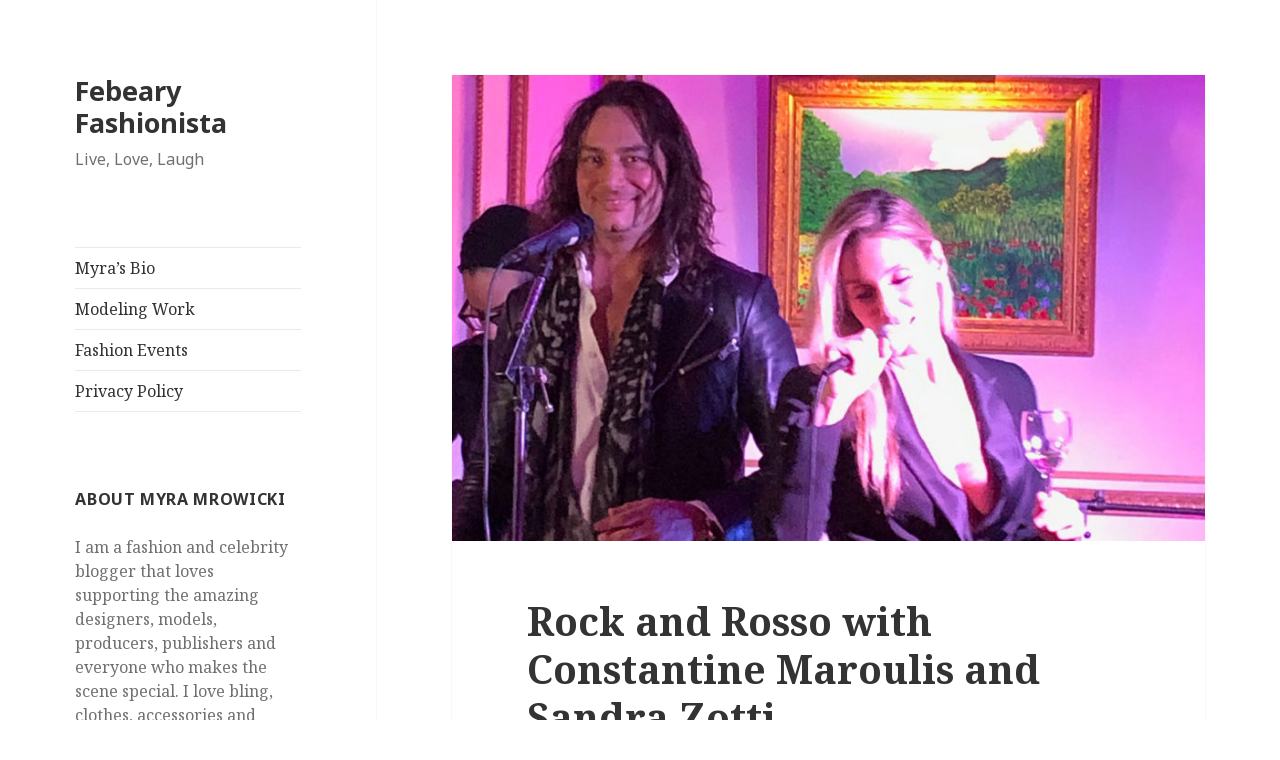

--- FILE ---
content_type: text/html; charset=UTF-8
request_url: http://febeary.com/2019/01/rock-and-rosso-with-constantine-maroulis-and-sandra-zotti/
body_size: 38878
content:
<!DOCTYPE html>
<html lang="en-US" class="no-js">
<head>
	<meta charset="UTF-8">
	<meta name="viewport" content="width=device-width">
	<link rel="profile" href="http://gmpg.org/xfn/11">
	<link rel="pingback" href="http://febeary.com/xmlrpc.php">
	<!--[if lt IE 9]>
	<script src="http://febeary.com/wp-content/themes/twentyfifteen/js/html5.js"></script>
	<![endif]-->
	<script>(function(html){html.className = html.className.replace(/\bno-js\b/,'js')})(document.documentElement);</script>
<title>Rock and Rosso with Constantine Maroulis and Sandra Zotti | Febeary Fashionista</title>

<!-- This site is optimized with the Yoast SEO plugin v13.0 - https://yoast.com/wordpress/plugins/seo/ -->
<meta name="robots" content="max-snippet:-1, max-image-preview:large, max-video-preview:-1"/>
<link rel="canonical" href="http://febeary.com/2019/01/rock-and-rosso-with-constantine-maroulis-and-sandra-zotti/" />
<meta property="og:locale" content="en_US" />
<meta property="og:type" content="article" />
<meta property="og:title" content="Rock and Rosso with Constantine Maroulis and Sandra Zotti | Febeary Fashionista" />
<meta property="og:description" content="Music and wine are a perfect combination. I had the most wonderful time experiencing the best of both at Rock and Rosso with Constantine Maroulis and Sandra Zotti, held at the beautiful James Ward Mansion in Westfield, NJ, on Saturday, January 12, 2019. Constantine Maroulis has been one of my favorites ever since his appearance &hellip; Continue reading Rock and Rosso with Constantine Maroulis and Sandra Zotti" />
<meta property="og:url" content="http://febeary.com/2019/01/rock-and-rosso-with-constantine-maroulis-and-sandra-zotti/" />
<meta property="og:site_name" content="Febeary Fashionista" />
<meta property="article:publisher" content="https://www.facebook.com/Febeary/" />
<meta property="article:tag" content="Constantine Maroulis" />
<meta property="article:tag" content="James Ward Mansion" />
<meta property="article:tag" content="Rock and Rosso" />
<meta property="article:tag" content="Sandra Zotti" />
<meta property="article:tag" content="Westfield" />
<meta property="article:tag" content="Wine" />
<meta property="article:section" content="Celebrities" />
<meta property="article:published_time" content="2019-01-14T03:47:48+00:00" />
<meta property="article:modified_time" content="2019-01-14T16:40:28+00:00" />
<meta property="og:updated_time" content="2019-01-14T16:40:28+00:00" />
<meta property="og:image" content="http://febeary.com/wp-content/uploads/2019/01/Constantine-and-Sandra.jpg" />
<meta property="og:image:width" content="1200" />
<meta property="og:image:height" content="630" />
<meta name="twitter:card" content="summary" />
<meta name="twitter:description" content="Music and wine are a perfect combination. I had the most wonderful time experiencing the best of both at Rock and Rosso with Constantine Maroulis and Sandra Zotti, held at the beautiful James Ward Mansion in Westfield, NJ, on Saturday, January 12, 2019. Constantine Maroulis has been one of my favorites ever since his appearance &hellip; Continue reading Rock and Rosso with Constantine Maroulis and Sandra Zotti" />
<meta name="twitter:title" content="Rock and Rosso with Constantine Maroulis and Sandra Zotti | Febeary Fashionista" />
<meta name="twitter:site" content="@febeary" />
<meta name="twitter:image" content="http://febeary.com/wp-content/uploads/2019/01/Constantine-and-Sandra.jpg" />
<meta name="twitter:creator" content="@febeary" />
<script type='application/ld+json' class='yoast-schema-graph yoast-schema-graph--main'>{"@context":"https://schema.org","@graph":[{"@type":["Person","Organization"],"@id":"http://febeary.com/#/schema/person/ba3134b03208f762dd6e7a8c8c2379c8","name":"Myra Mrowicki","image":{"@type":"ImageObject","@id":"http://febeary.com/#personlogo","url":"http://1.gravatar.com/avatar/ab541e832c4e13a8e618267b362a2b4f?s=96&d=mm&r=g","caption":"Myra Mrowicki"},"logo":{"@id":"http://febeary.com/#personlogo"},"sameAs":[]},{"@type":"WebSite","@id":"http://febeary.com/#website","url":"http://febeary.com/","name":"Febeary Fashionista","description":"Live, Love, Laugh","publisher":{"@id":"http://febeary.com/#/schema/person/ba3134b03208f762dd6e7a8c8c2379c8"},"potentialAction":{"@type":"SearchAction","target":"http://febeary.com/?s={search_term_string}","query-input":"required name=search_term_string"}},{"@type":"ImageObject","@id":"/2019/01/rock-and-rosso-with-constantine-maroulis-and-sandra-zotti/#primaryimage","url":"/wp-content/uploads/2019/01/Constantine-and-Sandra.jpg","width":1200,"height":630},{"@type":"WebPage","@id":"/2019/01/rock-and-rosso-with-constantine-maroulis-and-sandra-zotti/#webpage","url":"/2019/01/rock-and-rosso-with-constantine-maroulis-and-sandra-zotti/","inLanguage":"en-US","name":"Rock and Rosso with Constantine Maroulis and Sandra Zotti | Febeary Fashionista","isPartOf":{"@id":"http://febeary.com/#website"},"primaryImageOfPage":{"@id":"/2019/01/rock-and-rosso-with-constantine-maroulis-and-sandra-zotti/#primaryimage"},"datePublished":"2019-01-14T03:47:48+00:00","dateModified":"2019-01-14T16:40:28+00:00"},{"@type":"Article","@id":"/2019/01/rock-and-rosso-with-constantine-maroulis-and-sandra-zotti/#article","isPartOf":{"@id":"/2019/01/rock-and-rosso-with-constantine-maroulis-and-sandra-zotti/#webpage"},"author":{"@id":"http://febeary.com/#/schema/person/ba3134b03208f762dd6e7a8c8c2379c8"},"headline":"Rock and Rosso with Constantine Maroulis and Sandra Zotti","datePublished":"2019-01-14T03:47:48+00:00","dateModified":"2019-01-14T16:40:28+00:00","commentCount":0,"mainEntityOfPage":{"@id":"/2019/01/rock-and-rosso-with-constantine-maroulis-and-sandra-zotti/#webpage"},"publisher":{"@id":"http://febeary.com/#/schema/person/ba3134b03208f762dd6e7a8c8c2379c8"},"image":{"@id":"/2019/01/rock-and-rosso-with-constantine-maroulis-and-sandra-zotti/#primaryimage"},"keywords":"Constantine Maroulis,James Ward Mansion,Rock and Rosso,Sandra Zotti,Westfield,Wine","articleSection":"Celebrities,Special Events"}]}</script>
<!-- / Yoast SEO plugin. -->

<link rel='dns-prefetch' href='//fonts.googleapis.com' />
<link rel='dns-prefetch' href='//s.w.org' />
<link href='https://fonts.gstatic.com' crossorigin rel='preconnect' />
<link rel="alternate" type="application/rss+xml" title="Febeary Fashionista &raquo; Feed" href="http://febeary.com/feed/" />
<link rel="alternate" type="application/rss+xml" title="Febeary Fashionista &raquo; Comments Feed" href="http://febeary.com/comments/feed/" />
<link rel="alternate" type="application/rss+xml" title="Febeary Fashionista &raquo; Rock and Rosso with Constantine Maroulis and Sandra Zotti Comments Feed" href="/2019/01/rock-and-rosso-with-constantine-maroulis-and-sandra-zotti/feed/" />
<!-- This site uses the Google Analytics by ExactMetrics plugin v6.0.1 - Using Analytics tracking - https://www.exactmetrics.com/ -->
<script type="text/javascript" data-cfasync="false">
	var em_version         = '6.0.1';
	var em_track_user      = true;
	var em_no_track_reason = '';
	
	var disableStr = 'ga-disable-UA-1904353-56';

	/* Function to detect opted out users */
	function __gaTrackerIsOptedOut() {
		return document.cookie.indexOf(disableStr + '=true') > -1;
	}

	/* Disable tracking if the opt-out cookie exists. */
	if ( __gaTrackerIsOptedOut() ) {
		window[disableStr] = true;
	}

	/* Opt-out function */
	function __gaTrackerOptout() {
	  document.cookie = disableStr + '=true; expires=Thu, 31 Dec 2099 23:59:59 UTC; path=/';
	  window[disableStr] = true;
	}

	if ( 'undefined' === typeof gaOptout ) {
		function gaOptout() {
			__gaTrackerOptout();
		}
	}
	
	if ( em_track_user ) {
		(function(i,s,o,g,r,a,m){i['GoogleAnalyticsObject']=r;i[r]=i[r]||function(){
			(i[r].q=i[r].q||[]).push(arguments)},i[r].l=1*new Date();a=s.createElement(o),
			m=s.getElementsByTagName(o)[0];a.async=1;a.src=g;m.parentNode.insertBefore(a,m)
		})(window,document,'script','//www.google-analytics.com/analytics.js','__gaTracker');

window.ga = __gaTracker;		__gaTracker('create', 'UA-1904353-56', 'auto');
		__gaTracker('set', 'forceSSL', true);
		__gaTracker('send','pageview');
		__gaTracker( function() { window.ga = __gaTracker; } );
	} else {
		console.log( "" );
		(function() {
			/* https://developers.google.com/analytics/devguides/collection/analyticsjs/ */
			var noopfn = function() {
				return null;
			};
			var noopnullfn = function() {
				return null;
			};
			var Tracker = function() {
				return null;
			};
			var p = Tracker.prototype;
			p.get = noopfn;
			p.set = noopfn;
			p.send = noopfn;
			var __gaTracker = function() {
				var len = arguments.length;
				if ( len === 0 ) {
					return;
				}
				var f = arguments[len-1];
				if ( typeof f !== 'object' || f === null || typeof f.hitCallback !== 'function' ) {
					console.log( 'Not running function __gaTracker(' + arguments[0] + " ....) because you are not being tracked. " + em_no_track_reason );
					return;
				}
				try {
					f.hitCallback();
				} catch (ex) {

				}
			};
			__gaTracker.create = function() {
				return new Tracker();
			};
			__gaTracker.getByName = noopnullfn;
			__gaTracker.getAll = function() {
				return [];
			};
			__gaTracker.remove = noopfn;
			window['__gaTracker'] = __gaTracker;
			window.ga = __gaTracker;		})();
		}
</script>
<!-- / Google Analytics by ExactMetrics -->
		<script type="text/javascript">
			window._wpemojiSettings = {"baseUrl":"https:\/\/s.w.org\/images\/core\/emoji\/12.0.0-1\/72x72\/","ext":".png","svgUrl":"https:\/\/s.w.org\/images\/core\/emoji\/12.0.0-1\/svg\/","svgExt":".svg","source":{"concatemoji":"\/wp-includes\/js\/wp-emoji-release.min.js?ver=5.3.20"}};
			!function(e,a,t){var n,r,o,i=a.createElement("canvas"),p=i.getContext&&i.getContext("2d");function s(e,t){var a=String.fromCharCode;p.clearRect(0,0,i.width,i.height),p.fillText(a.apply(this,e),0,0);e=i.toDataURL();return p.clearRect(0,0,i.width,i.height),p.fillText(a.apply(this,t),0,0),e===i.toDataURL()}function c(e){var t=a.createElement("script");t.src=e,t.defer=t.type="text/javascript",a.getElementsByTagName("head")[0].appendChild(t)}for(o=Array("flag","emoji"),t.supports={everything:!0,everythingExceptFlag:!0},r=0;r<o.length;r++)t.supports[o[r]]=function(e){if(!p||!p.fillText)return!1;switch(p.textBaseline="top",p.font="600 32px Arial",e){case"flag":return s([127987,65039,8205,9895,65039],[127987,65039,8203,9895,65039])?!1:!s([55356,56826,55356,56819],[55356,56826,8203,55356,56819])&&!s([55356,57332,56128,56423,56128,56418,56128,56421,56128,56430,56128,56423,56128,56447],[55356,57332,8203,56128,56423,8203,56128,56418,8203,56128,56421,8203,56128,56430,8203,56128,56423,8203,56128,56447]);case"emoji":return!s([55357,56424,55356,57342,8205,55358,56605,8205,55357,56424,55356,57340],[55357,56424,55356,57342,8203,55358,56605,8203,55357,56424,55356,57340])}return!1}(o[r]),t.supports.everything=t.supports.everything&&t.supports[o[r]],"flag"!==o[r]&&(t.supports.everythingExceptFlag=t.supports.everythingExceptFlag&&t.supports[o[r]]);t.supports.everythingExceptFlag=t.supports.everythingExceptFlag&&!t.supports.flag,t.DOMReady=!1,t.readyCallback=function(){t.DOMReady=!0},t.supports.everything||(n=function(){t.readyCallback()},a.addEventListener?(a.addEventListener("DOMContentLoaded",n,!1),e.addEventListener("load",n,!1)):(e.attachEvent("onload",n),a.attachEvent("onreadystatechange",function(){"complete"===a.readyState&&t.readyCallback()})),(n=t.source||{}).concatemoji?c(n.concatemoji):n.wpemoji&&n.twemoji&&(c(n.twemoji),c(n.wpemoji)))}(window,document,window._wpemojiSettings);
		</script>
		<style type="text/css">
img.wp-smiley,
img.emoji {
	display: inline !important;
	border: none !important;
	box-shadow: none !important;
	height: 1em !important;
	width: 1em !important;
	margin: 0 .07em !important;
	vertical-align: -0.1em !important;
	background: none !important;
	padding: 0 !important;
}
</style>
	<link rel='stylesheet' id='wp-block-library-css'  href='http://febeary.com/wp-includes/css/dist/block-library/style.min.css?ver=5.3.20' type='text/css' media='all' />
<link rel='stylesheet' id='wp-block-library-theme-css'  href='http://febeary.com/wp-includes/css/dist/block-library/theme.min.css?ver=5.3.20' type='text/css' media='all' />
<link rel='stylesheet' id='aps-animate-css-css'  href='/wp-content/plugins/accesspress-social-icons/css/animate.css?ver=1.7.6' type='text/css' media='all' />
<link rel='stylesheet' id='aps-frontend-css-css'  href='/wp-content/plugins/accesspress-social-icons/css/frontend.css?ver=1.7.6' type='text/css' media='all' />
<link rel='stylesheet' id='twentyfifteen-fonts-css'  href='https://fonts.googleapis.com/css?family=Noto+Sans%3A400italic%2C700italic%2C400%2C700%7CNoto+Serif%3A400italic%2C700italic%2C400%2C700%7CInconsolata%3A400%2C700&#038;subset=latin%2Clatin-ext' type='text/css' media='all' />
<link rel='stylesheet' id='genericons-css'  href='http://febeary.com/wp-content/themes/twentyfifteen/genericons/genericons.css?ver=3.2' type='text/css' media='all' />
<link rel='stylesheet' id='twentyfifteen-style-css'  href='http://febeary.com/wp-content/themes/twentyfifteen/style.css?ver=5.3.20' type='text/css' media='all' />
<style id='twentyfifteen-style-inline-css' type='text/css'>

			.post-navigation .nav-previous { background-image: url(/wp-content/uploads/2019/01/Model-Casting-02-825x510.jpg); }
			.post-navigation .nav-previous .post-title, .post-navigation .nav-previous a:hover .post-title, .post-navigation .nav-previous .meta-nav { color: #fff; }
			.post-navigation .nav-previous a:before { background-color: rgba(0, 0, 0, 0.4); }
		
			.post-navigation .nav-next { background-image: url(/wp-content/uploads/2019/01/Atlantic-City-Fashion-Week-Season-13-preview.jpg); border-top: 0; }
			.post-navigation .nav-next .post-title, .post-navigation .nav-next a:hover .post-title, .post-navigation .nav-next .meta-nav { color: #fff; }
			.post-navigation .nav-next a:before { background-color: rgba(0, 0, 0, 0.4); }
		
</style>
<link rel='stylesheet' id='twentyfifteen-block-style-css'  href='http://febeary.com/wp-content/themes/twentyfifteen/css/blocks.css?ver=20181230' type='text/css' media='all' />
<!--[if lt IE 9]>
<link rel='stylesheet' id='twentyfifteen-ie-css'  href='http://febeary.com/wp-content/themes/twentyfifteen/css/ie.css?ver=20141010' type='text/css' media='all' />
<![endif]-->
<!--[if lt IE 8]>
<link rel='stylesheet' id='twentyfifteen-ie7-css'  href='http://febeary.com/wp-content/themes/twentyfifteen/css/ie7.css?ver=20141010' type='text/css' media='all' />
<![endif]-->
<link rel='stylesheet' id='sccss_style-css'  href='http://febeary.com?sccss=1&#038;ver=5.3.20' type='text/css' media='all' />
<script type='text/javascript'>
/* <![CDATA[ */
var exactmetrics_frontend = {"js_events_tracking":"true","download_extensions":"zip,mp3,mpeg,pdf,docx,pptx,xlsx,rar","inbound_paths":"[{\"path\":\"\\\/go\\\/\",\"label\":\"affiliate\"},{\"path\":\"\\\/recommend\\\/\",\"label\":\"affiliate\"}]","home_url":"http:\/\/febeary.com","hash_tracking":"false"};
/* ]]> */
</script>
<script type='text/javascript' src='/wp-content/plugins/google-analytics-dashboard-for-wp/assets/js/frontend.min.js?ver=6.0.1'></script>
<script type='text/javascript' src='/wp-includes/js/jquery/jquery.js?ver=1.12.4-wp'></script>
<script type='text/javascript' src='/wp-includes/js/jquery/jquery-migrate.min.js?ver=1.4.1'></script>
<script type='text/javascript' src='/wp-content/plugins/accesspress-social-icons/js/frontend.js?ver=1.7.6'></script>
<link rel='https://api.w.org/' href='http://febeary.com/wp-json/' />
<link rel="EditURI" type="application/rsd+xml" title="RSD" href="http://febeary.com/xmlrpc.php?rsd" />
<link rel="wlwmanifest" type="application/wlwmanifest+xml" href="http://febeary.com/wp-includes/wlwmanifest.xml" /> 
<meta name="generator" content="WordPress 5.3.20" />
<link rel='shortlink' href='http://febeary.com/?p=5521' />
<link rel="alternate" type="application/json+oembed" href="http://febeary.com/wp-json/oembed/1.0/embed?url=%2F2019%2F01%2Frock-and-rosso-with-constantine-maroulis-and-sandra-zotti%2F" />
<link rel="alternate" type="text/xml+oembed" href="http://febeary.com/wp-json/oembed/1.0/embed?url=%2F2019%2F01%2Frock-and-rosso-with-constantine-maroulis-and-sandra-zotti%2F&#038;format=xml" />
<style type="text/css" id="custom-background-css">
body.custom-background { background-color: #ffffff; }
</style>
	</head>

<body class="post-template-default single single-post postid-5521 single-format-standard custom-background wp-embed-responsive">
<div id="page" class="hfeed site">
	<a class="skip-link screen-reader-text" href="#content">Skip to content</a>

	<div id="sidebar" class="sidebar">
		<header id="masthead" class="site-header" role="banner">
			<div class="site-branding">
										<p class="site-title"><a href="http://febeary.com" rel="home">Febeary Fashionista</a></p>
												<p class="site-description">Live, Love, Laugh</p>
										<button class="secondary-toggle">Menu and widgets</button>
			</div><!-- .site-branding -->
		</header><!-- .site-header -->

			<div id="secondary" class="secondary">

					<nav id="site-navigation" class="main-navigation" role="navigation">
				<div class="menu-main-menu-container"><ul id="menu-main-menu" class="nav-menu"><li id="menu-item-5023" class="menu-item menu-item-type-post_type menu-item-object-page menu-item-5023"><a href="/myras-bio/">Myra&#8217;s Bio</a></li>
<li id="menu-item-1274" class="menu-item menu-item-type-post_type menu-item-object-page menu-item-1274"><a href="/modeling-work/">Modeling Work</a></li>
<li id="menu-item-1225" class="menu-item menu-item-type-post_type menu-item-object-page menu-item-1225"><a href="/fashion-events/">Fashion Events</a></li>
<li id="menu-item-940" class="menu-item menu-item-type-post_type menu-item-object-page menu-item-940"><a href="/privacy-policy/">Privacy Policy</a></li>
</ul></div>			</nav><!-- .main-navigation -->
		
		
					<div id="widget-area" class="widget-area" role="complementary">
				<aside id="text-2" class="widget widget_text"><h2 class="widget-title">About Myra Mrowicki</h2>			<div class="textwidget">I am a fashion and celebrity blogger that loves supporting the amazing designers, models, producers, publishers and everyone who makes the scene special. I love bling, clothes, accessories and teddy bears!</div>
		</aside><aside id="apsi_widget-2" class="widget widget_apsi_widget"><div class="aps-social-icon-wrapper">
                    <div class="aps-group-horizontal">
                                    <div class="aps-each-icon icon-1-1" style='margin:px;' data-aps-tooltip='Febeary Fashionista on Facebook' data-aps-tooltip-enabled="1" data-aps-tooltip-bg="#000" data-aps-tooltip-color="#fff">
                    <a href="https://www.facebook.com/Febeary" target="_blank" class="aps-icon-link animated aps-tooltip" data-animation-class="">
                                                <img src="/wp-content/plugins/accesspress-social-icons/icon-sets/png/set3/facebook.png" alt="Febeary Fashionista on Facebook"/>
                                            </a>
                    <span class="aps-icon-tooltip aps-icon-tooltip-bottom" style="display: none;"></span>
                    <style class="aps-icon-front-style">.icon-1-1 img{height:32px;width:32px;opacity:1;-moz-box-shadow:0px 0px 0px 0 ;-webkit-box-shadow:0px 0px 0px 0 ;box-shadow:0px 0px 0px 0 ;padding:0px;}.icon-1-1 .aps-icon-tooltip:before{border-color:#000}</style>                </div>
                
                            <div class="aps-each-icon icon-1-2" style='margin:px;' data-aps-tooltip='Febeary Fashionista on Instagram' data-aps-tooltip-enabled="1" data-aps-tooltip-bg="#000" data-aps-tooltip-color="#fff">
                    <a href="https://instagram.com/febeary/" target="_blank" class="aps-icon-link animated aps-tooltip" data-animation-class="">
                                                <img src="/wp-content/plugins/accesspress-social-icons/icon-sets/png/set3/instagram.png" alt="Febeary Fashionista on Instagram"/>
                                            </a>
                    <span class="aps-icon-tooltip aps-icon-tooltip-bottom" style="display: none;"></span>
                    <style class="aps-icon-front-style">.icon-1-2 img{height:32px;width:32px;opacity:1;-moz-box-shadow:0px 0px 0px 0 ;-webkit-box-shadow:0px 0px 0px 0 ;box-shadow:0px 0px 0px 0 ;padding:0px;}.icon-1-2 .aps-icon-tooltip:before{border-color:#000}</style>                </div>
                
                            <div class="aps-each-icon icon-1-3" style='margin:px;' data-aps-tooltip='Febeary Fashionista on Pinterest' data-aps-tooltip-enabled="1" data-aps-tooltip-bg="#000" data-aps-tooltip-color="#fff">
                    <a href="https://www.pinterest.com/febeary/" target="_blank" class="aps-icon-link animated aps-tooltip" data-animation-class="">
                                                <img src="/wp-content/plugins/accesspress-social-icons/icon-sets/png/set3/pinterest.png" alt="Febeary Fashionista on Pinterest"/>
                                            </a>
                    <span class="aps-icon-tooltip aps-icon-tooltip-bottom" style="display: none;"></span>
                    <style class="aps-icon-front-style">.icon-1-3 img{height:32px;width:32px;opacity:1;-moz-box-shadow:0px 0px 0px 0 ;-webkit-box-shadow:0px 0px 0px 0 ;box-shadow:0px 0px 0px 0 ;padding:0px;}.icon-1-3 .aps-icon-tooltip:before{border-color:#000}</style>                </div>
                
                            <div class="aps-each-icon icon-1-4" style='margin:px;' data-aps-tooltip='Febeary Fashionista on Twitter' data-aps-tooltip-enabled="1" data-aps-tooltip-bg="#000" data-aps-tooltip-color="#fff">
                    <a href="https://twitter.com/Febeary" target="_blank" class="aps-icon-link animated aps-tooltip" data-animation-class="">
                                                <img src="/wp-content/plugins/accesspress-social-icons/icon-sets/png/set3/twitter.png" alt="Febeary Fashionista on Twitter"/>
                                            </a>
                    <span class="aps-icon-tooltip aps-icon-tooltip-bottom" style="display: none;"></span>
                    <style class="aps-icon-front-style">.icon-1-4 img{height:32px;width:32px;opacity:1;-moz-box-shadow:0px 0px 0px 0 ;-webkit-box-shadow:0px 0px 0px 0 ;box-shadow:0px 0px 0px 0 ;padding:0px;}.icon-1-4 .aps-icon-tooltip:before{border-color:#000}</style>                </div>
                                </div>
                
            </div>
</aside><aside id="archives-3" class="widget widget_archive"><h2 class="widget-title">Archives</h2>		<ul>
				<li><a href='http://febeary.com/2020/02/'>February 2020</a></li>
	<li><a href='http://febeary.com/2019/12/'>December 2019</a></li>
	<li><a href='http://febeary.com/2019/09/'>September 2019</a></li>
	<li><a href='http://febeary.com/2019/01/'>January 2019</a></li>
	<li><a href='http://febeary.com/2018/08/'>August 2018</a></li>
	<li><a href='http://febeary.com/2018/07/'>July 2018</a></li>
	<li><a href='http://febeary.com/2018/03/'>March 2018</a></li>
	<li><a href='http://febeary.com/2018/02/'>February 2018</a></li>
	<li><a href='http://febeary.com/2018/01/'>January 2018</a></li>
	<li><a href='http://febeary.com/2017/12/'>December 2017</a></li>
	<li><a href='http://febeary.com/2017/10/'>October 2017</a></li>
	<li><a href='http://febeary.com/2017/07/'>July 2017</a></li>
	<li><a href='http://febeary.com/2017/06/'>June 2017</a></li>
	<li><a href='http://febeary.com/2017/05/'>May 2017</a></li>
	<li><a href='http://febeary.com/2017/04/'>April 2017</a></li>
	<li><a href='http://febeary.com/2017/03/'>March 2017</a></li>
	<li><a href='http://febeary.com/2017/02/'>February 2017</a></li>
	<li><a href='http://febeary.com/2016/09/'>September 2016</a></li>
	<li><a href='http://febeary.com/2016/07/'>July 2016</a></li>
	<li><a href='http://febeary.com/2016/06/'>June 2016</a></li>
	<li><a href='http://febeary.com/2016/05/'>May 2016</a></li>
	<li><a href='http://febeary.com/2016/03/'>March 2016</a></li>
	<li><a href='http://febeary.com/2016/02/'>February 2016</a></li>
	<li><a href='http://febeary.com/2016/01/'>January 2016</a></li>
	<li><a href='http://febeary.com/2015/12/'>December 2015</a></li>
	<li><a href='http://febeary.com/2015/11/'>November 2015</a></li>
	<li><a href='http://febeary.com/2015/10/'>October 2015</a></li>
	<li><a href='http://febeary.com/2015/09/'>September 2015</a></li>
	<li><a href='http://febeary.com/2015/08/'>August 2015</a></li>
	<li><a href='http://febeary.com/2015/07/'>July 2015</a></li>
	<li><a href='http://febeary.com/2015/06/'>June 2015</a></li>
	<li><a href='http://febeary.com/2015/05/'>May 2015</a></li>
	<li><a href='http://febeary.com/2015/04/'>April 2015</a></li>
	<li><a href='http://febeary.com/2015/03/'>March 2015</a></li>
	<li><a href='http://febeary.com/2015/02/'>February 2015</a></li>
	<li><a href='http://febeary.com/2015/01/'>January 2015</a></li>
	<li><a href='http://febeary.com/2014/10/'>October 2014</a></li>
		</ul>
			</aside>		<aside id="recent-posts-2" class="widget widget_recent_entries">		<h2 class="widget-title">Recent Posts</h2>		<ul>
											<li>
					<a href="/2020/02/burning-guitars-basquiat-fall-winter-2020/">Burning Guitars Basquiat Fall/Winter 2020</a>
											<span class="post-date">February 9, 2020</span>
									</li>
											<li>
					<a href="/2019/12/dyker-heights-christmas-lights/">Dyker Heights Christmas Lights</a>
											<span class="post-date">December 22, 2019</span>
									</li>
											<li>
					<a href="/2019/09/liu-yong-x-rishikensh-ss20-collection-at-nyfw/">Liu Yong x Rishikensh SS20 Collection at NYFW</a>
											<span class="post-date">September 14, 2019</span>
									</li>
											<li>
					<a href="/2019/09/edgii-fall-winter-2019-collection-girl-power-at-new-york-fashion-week/">EDGII Fall/Winter 2019 Collection “Girl Power” at New York Fashion Week</a>
											<span class="post-date">September 5, 2019</span>
									</li>
					</ul>
		</aside>			</div><!-- .widget-area -->
		
	</div><!-- .secondary -->

	</div><!-- .sidebar -->

	<div id="content" class="site-content">

	<div id="primary" class="content-area">
		<main id="main" class="site-main" role="main">

		
<article id="post-5521" class="post-5521 post type-post status-publish format-standard has-post-thumbnail hentry category-celebrities category-special-events tag-constantine-maroulis tag-james-ward-mansion tag-rock-and-rosso tag-sandra-zotti tag-westfield tag-wine">
	
		<div class="post-thumbnail">
			<img width="825" height="510" src="/wp-content/uploads/2019/01/Constantine-and-Sandra-825x510.jpg" class="attachment-post-thumbnail size-post-thumbnail wp-post-image" alt="" />	</div><!-- .post-thumbnail -->

	
	<header class="entry-header">
		<h1 class="entry-title">Rock and Rosso with Constantine Maroulis and Sandra Zotti</h1>	</header><!-- .entry-header -->

	<div class="entry-content">
		
<p>Music and wine are a perfect combination. I had the most wonderful time experiencing the best of both at <strong>Rock and Rosso with Constantine Maroulis and Sandra Zotti</strong>, held at the beautiful <strong>James Ward Mansion</strong> in Westfield, NJ, on Saturday, January 12, 2019.</p>



<p><strong>Constantine Maroulis</strong> has been one of my favorites ever since his appearance on <em>American Idol</em> Season 4. He was one of the first true rockers on the show, and turned his appearance on the show into a successful career, especially on the Broadway stage. He received a TONY award nomination for his role in &#8220;Rock of Ages,&#8221; and was critically acclaimed for his role in &#8220;Jekyll &amp; Hyde.&#8221; He&#8217;s currently involved with several film, TV, and stage projects, notably a starring role in David Shire&#8217;s new musical &#8220;Our Table,&#8221; and is working on a new album, &#8220;Until I&#8217;m Wanted,&#8221; which is scheduled for release in 2019. He told me that he&#8217;s very excited about the songs and the recording process is going really well!</p>



<p>The host for the evening was wine educator and Certified Italian Wine Specialist <strong>Sandra Zotti</strong>. In addition to being a wine expert and event planner, she&#8217;s an exciting and engaging entertainer, and an accomplished pianist. She kicked off the evening with a memorable performance, and the promise of a full concert later this year. From there, she presented an amazing selection of Italian wines, and her passion and knowledge of wine was evident. She throws a great party!</p>



<p>The opening act was <strong>John Ward</strong>, who dazzled on the piano and showed off the chops that have made him an in-demand songwriter.</p>



<p>Constantine&#8217;s set included previews of a few new songs that will appear on <strong>&#8220;Until I&#8217;m Wanted,&#8221;</strong> and a selection of fun covers that showed off his incredible voice and stage presence. He&#8217;s a cool person and a fabulous performer. It was a really fun show and everyone had a great time.</p>



<p>This was the third edition of the wine and music pairing Sandra has presented at the James Ward Mansion and it was a huge success. I can&#8217;t wait to attend the next one and plan to become a regular at her events.</p>



<p>Thank you to Sandra, Constantine, and everyone who worked to put this event together for an amazing evening!</p>



<figure class="wp-block-image"><img src="/wp-content/uploads/2019/01/5F0761B9-C316-40D6-9B7E-EBCF72E5B2DB-768x1024.jpeg" alt="" class="wp-image-5522" srcset="/wp-content/uploads/2019/01/5F0761B9-C316-40D6-9B7E-EBCF72E5B2DB-768x1024.jpeg 768w, /wp-content/uploads/2019/01/5F0761B9-C316-40D6-9B7E-EBCF72E5B2DB-225x300.jpeg 225w" sizes="(max-width: 768px) 100vw, 768px" /></figure>



<figure class="wp-block-image"><img src="/wp-content/uploads/2019/01/C8F9E7FC-705D-4BEC-8340-C3E1812DBC13-768x1024.jpeg" alt="" class="wp-image-5523" srcset="/wp-content/uploads/2019/01/C8F9E7FC-705D-4BEC-8340-C3E1812DBC13-768x1024.jpeg 768w, /wp-content/uploads/2019/01/C8F9E7FC-705D-4BEC-8340-C3E1812DBC13-225x300.jpeg 225w" sizes="(max-width: 768px) 100vw, 768px" /></figure>



<figure class="wp-block-image"><img src="/wp-content/uploads/2019/01/CB61DD99-1A3E-4950-9A6A-D05AB0CE2D1C-768x1024.jpeg" alt="" class="wp-image-5525" srcset="/wp-content/uploads/2019/01/CB61DD99-1A3E-4950-9A6A-D05AB0CE2D1C-768x1024.jpeg 768w, /wp-content/uploads/2019/01/CB61DD99-1A3E-4950-9A6A-D05AB0CE2D1C-225x300.jpeg 225w" sizes="(max-width: 768px) 100vw, 768px" /></figure>



<figure class="wp-block-image"><img src="/wp-content/uploads/2019/01/44B56D40-EB9F-49C6-9AD8-8DC0488D70CA-768x1024.jpeg" alt="" class="wp-image-5526" srcset="/wp-content/uploads/2019/01/44B56D40-EB9F-49C6-9AD8-8DC0488D70CA-768x1024.jpeg 768w, /wp-content/uploads/2019/01/44B56D40-EB9F-49C6-9AD8-8DC0488D70CA-225x300.jpeg 225w" sizes="(max-width: 768px) 100vw, 768px" /></figure>



<figure class="wp-block-image"><img src="/wp-content/uploads/2019/01/8556E30C-E6A1-43DD-82AA-2446570364C3-768x1024.jpeg" alt="" class="wp-image-5527" srcset="/wp-content/uploads/2019/01/8556E30C-E6A1-43DD-82AA-2446570364C3-768x1024.jpeg 768w, /wp-content/uploads/2019/01/8556E30C-E6A1-43DD-82AA-2446570364C3-225x300.jpeg 225w" sizes="(max-width: 768px) 100vw, 768px" /></figure>



<figure class="wp-block-image"><img src="/wp-content/uploads/2019/01/Rock-and-Ross-003-768x1024.jpeg" alt="" class="wp-image-5543" srcset="/wp-content/uploads/2019/01/Rock-and-Ross-003-768x1024.jpeg 768w, /wp-content/uploads/2019/01/Rock-and-Ross-003-225x300.jpeg 225w" sizes="(max-width: 768px) 100vw, 768px" /></figure>



<figure class="wp-block-image"><img src="/wp-content/uploads/2019/01/948FDFD6-7AF2-4899-AC2E-967253191851-768x1024.jpeg" alt="" class="wp-image-5528" srcset="/wp-content/uploads/2019/01/948FDFD6-7AF2-4899-AC2E-967253191851-768x1024.jpeg 768w, /wp-content/uploads/2019/01/948FDFD6-7AF2-4899-AC2E-967253191851-225x300.jpeg 225w" sizes="(max-width: 768px) 100vw, 768px" /></figure>



<figure class="wp-block-image"><img src="/wp-content/uploads/2019/01/420B5EC5-51E4-457A-B746-590401344C22-768x1024.jpeg" alt="" class="wp-image-5529" srcset="/wp-content/uploads/2019/01/420B5EC5-51E4-457A-B746-590401344C22-768x1024.jpeg 768w, /wp-content/uploads/2019/01/420B5EC5-51E4-457A-B746-590401344C22-225x300.jpeg 225w" sizes="(max-width: 768px) 100vw, 768px" /></figure>



<figure class="wp-block-image"><img src="/wp-content/uploads/2019/01/B1ACCD09-FEB0-4E06-8D0B-0C794BD01863-768x1024.jpeg" alt="" class="wp-image-5530" srcset="/wp-content/uploads/2019/01/B1ACCD09-FEB0-4E06-8D0B-0C794BD01863-768x1024.jpeg 768w, /wp-content/uploads/2019/01/B1ACCD09-FEB0-4E06-8D0B-0C794BD01863-225x300.jpeg 225w" sizes="(max-width: 768px) 100vw, 768px" /></figure>



<figure class="wp-block-image"><img src="/wp-content/uploads/2019/01/Rock-and-Ross-001-768x1024.jpeg" alt="" class="wp-image-5541" srcset="/wp-content/uploads/2019/01/Rock-and-Ross-001-768x1024.jpeg 768w, /wp-content/uploads/2019/01/Rock-and-Ross-001-225x300.jpeg 225w" sizes="(max-width: 768px) 100vw, 768px" /></figure>
	</div><!-- .entry-content -->

	
	<footer class="entry-footer">
		<span class="posted-on"><span class="screen-reader-text">Posted on </span><a href="/2019/01/rock-and-rosso-with-constantine-maroulis-and-sandra-zotti/" rel="bookmark"><time class="entry-date published" datetime="2019-01-13T22:47:48-05:00">January 13, 2019</time><time class="updated" datetime="2019-01-14T11:40:28-05:00">January 14, 2019</time></a></span><span class="byline"><span class="author vcard"><span class="screen-reader-text">Author </span><a class="url fn n" href="http://febeary.com/author/myra/">Myra Mrowicki</a></span></span><span class="cat-links"><span class="screen-reader-text">Categories </span><a href="http://febeary.com/category/celebrities/" rel="category tag">Celebrities</a>, <a href="http://febeary.com/category/special-events/" rel="category tag">Special Events</a></span><span class="tags-links"><span class="screen-reader-text">Tags </span><a href="http://febeary.com/tag/constantine-maroulis/" rel="tag">Constantine Maroulis</a>, <a href="http://febeary.com/tag/james-ward-mansion/" rel="tag">James Ward Mansion</a>, <a href="http://febeary.com/tag/rock-and-rosso/" rel="tag">Rock and Rosso</a>, <a href="http://febeary.com/tag/sandra-zotti/" rel="tag">Sandra Zotti</a>, <a href="http://febeary.com/tag/westfield/" rel="tag">Westfield</a>, <a href="http://febeary.com/tag/wine/" rel="tag">Wine</a></span>			</footer><!-- .entry-footer -->

</article><!-- #post-5521 -->

<div id="comments" class="comments-area">

	
	
		<div id="respond" class="comment-respond">
		<h3 id="reply-title" class="comment-reply-title">Leave a Reply <small><a rel="nofollow" id="cancel-comment-reply-link" href="/2019/01/rock-and-rosso-with-constantine-maroulis-and-sandra-zotti/#respond" style="display:none;">Cancel reply</a></small></h3><form action="http://febeary.com/wp-comments-post.php" method="post" id="commentform" class="comment-form" novalidate><p class="comment-notes"><span id="email-notes">Your email address will not be published.</span> Required fields are marked <span class="required">*</span></p><p class="comment-form-comment"><label for="comment">Comment</label> <textarea id="comment" name="comment" cols="45" rows="8" maxlength="65525" required="required"></textarea></p><p class="comment-form-author"><label for="author">Name <span class="required">*</span></label> <input id="author" name="author" type="text" value="" size="30" maxlength="245" required='required' /></p>
<p class="comment-form-email"><label for="email">Email <span class="required">*</span></label> <input id="email" name="email" type="email" value="" size="30" maxlength="100" aria-describedby="email-notes" required='required' /></p>
<p class="comment-form-url"><label for="url">Website</label> <input id="url" name="url" type="url" value="" size="30" maxlength="200" /></p>
<p class="form-submit"><input name="submit" type="submit" id="submit" class="submit" value="Post Comment" /> <input type='hidden' name='comment_post_ID' value='5521' id='comment_post_ID' />
<input type='hidden' name='comment_parent' id='comment_parent' value='0' />
</p><p style="display: none;"><input type="hidden" id="akismet_comment_nonce" name="akismet_comment_nonce" value="c268c41736" /></p><p style="display: none;"><input type="hidden" id="ak_js" name="ak_js" value="70"/></p></form>	</div><!-- #respond -->
	<p class="akismet_comment_form_privacy_notice">This site uses Akismet to reduce spam. <a href="https://akismet.com/privacy/" target="_blank" rel="nofollow noopener">Learn how your comment data is processed</a>.</p>
</div><!-- .comments-area -->

	<nav class="navigation post-navigation" role="navigation" aria-label="Posts">
		<h2 class="screen-reader-text">Post navigation</h2>
		<div class="nav-links"><div class="nav-previous"><a href="/2019/01/shop-sell-strut-season-3-model-casting/" rel="prev"><span class="meta-nav" aria-hidden="true">Previous</span> <span class="screen-reader-text">Previous post:</span> <span class="post-title">Shop. Sell. Strut! Season 3 Model Casting</span></a></div><div class="nav-next"><a href="/2019/01/for-immediate-release-myra-mrowicki-named-pink-carpet-host-for-shop-sell-strut-season-3/" rel="next"><span class="meta-nav" aria-hidden="true">Next</span> <span class="screen-reader-text">Next post:</span> <span class="post-title">For Immediate Release: Myra Mrowicki Named Pink Carpet Host For Shop. Sell. Strut! Season 3</span></a></div></div>
	</nav>
		</main><!-- .site-main -->
	</div><!-- .content-area -->


	</div><!-- .site-content -->

	<footer id="colophon" class="site-footer" role="contentinfo">
		<div class="site-info">
									<a href="https://wordpress.org/" class="imprint">
				Proudly powered by WordPress			</a>
		</div><!-- .site-info -->
	</footer><!-- .site-footer -->

</div><!-- .site -->

<script type='text/javascript' src='/wp-content/themes/twentyfifteen/js/skip-link-focus-fix.js?ver=20141010'></script>
<script type='text/javascript' src='/wp-includes/js/comment-reply.min.js?ver=5.3.20'></script>
<script type='text/javascript'>
/* <![CDATA[ */
var screenReaderText = {"expand":"<span class=\"screen-reader-text\">expand child menu<\/span>","collapse":"<span class=\"screen-reader-text\">collapse child menu<\/span>"};
/* ]]> */
</script>
<script type='text/javascript' src='/wp-content/themes/twentyfifteen/js/functions.js?ver=20150330'></script>
<script type='text/javascript' src='/wp-includes/js/wp-embed.min.js?ver=5.3.20'></script>
<script async="async" type='text/javascript' src='/wp-content/plugins/akismet/_inc/form.js?ver=4.1.3'></script>

</body>
</html>


--- FILE ---
content_type: text/css;charset=UTF-8
request_url: http://febeary.com/?sccss=1&ver=5.3.20
body_size: 288
content:
/* Responsive YouTube Video */
.embed-container {
 position: relative; padding-bottom: 56.25%; height: 0; overflow: hidden; max-width: 100%; }
.embed-container iframe, .embed-container object, .embed-container embed {
 position: absolute; top: 0; left: 0; width: 100%; height: 100%; }

--- FILE ---
content_type: text/plain
request_url: https://www.google-analytics.com/j/collect?v=1&_v=j102&a=941563783&t=pageview&_s=1&dl=http%3A%2F%2Ffebeary.com%2F2019%2F01%2Frock-and-rosso-with-constantine-maroulis-and-sandra-zotti%2F&ul=en-us%40posix&dt=Rock%20and%20Rosso%20with%20Constantine%20Maroulis%20and%20Sandra%20Zotti%20%7C%20Febeary%20Fashionista&sr=1280x720&vp=1280x720&_u=YEBAAUABCAAAACAAI~&jid=1156587665&gjid=365750738&cid=1311653367.1769092290&tid=UA-1904353-56&_gid=897581904.1769092290&_r=1&_slc=1&z=4047299
body_size: -284
content:
2,cG-KR3L5HTTXD